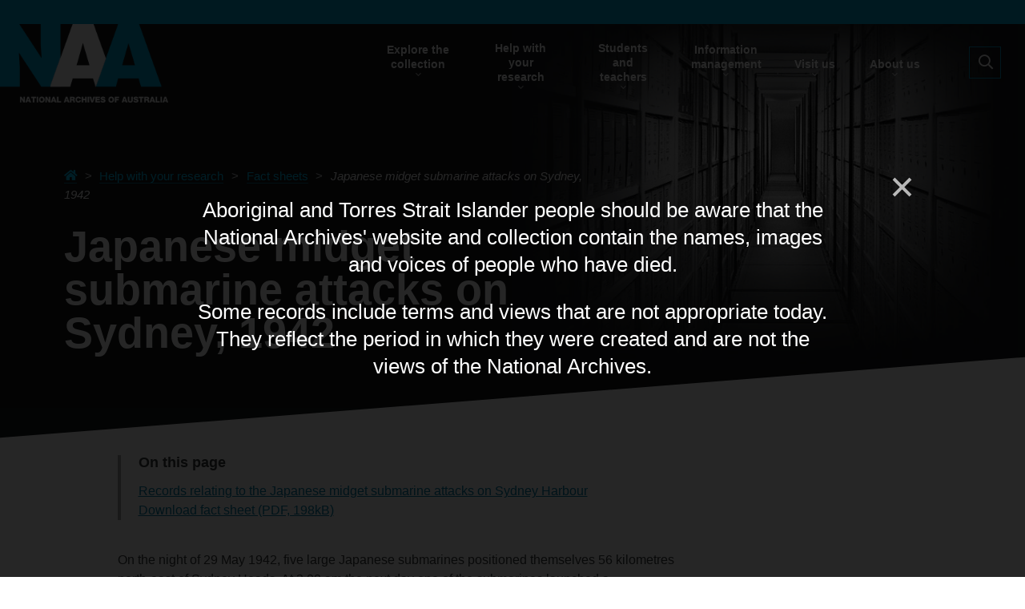

--- FILE ---
content_type: text/html; charset=UTF-8
request_url: https://www.naa.gov.au/help-your-research/fact-sheets/japanese-midget-submarine-attacks-sydney-1942
body_size: 9481
content:
<!DOCTYPE html>
<meta http-equiv="X-UA-Compatible" content="IE=edge,chrome=1" />
<html lang="en" dir="ltr" prefix="og: https://ogp.me/ns#">
  <head>
  <!-- Google Tag Manager -->
<script>(function(w,d,s,l,i){w[l]=w[l]||[];w[l].push({'gtm.start':
new Date().getTime(),event:'gtm.js'});var f=d.getElementsByTagName(s)[0],
j=d.createElement(s),dl=l!='dataLayer'?'&l='+l:'';j.async=true;j.src=
'https://www.googletagmanager.com/gtm.js?id='+i+dl;f.parentNode.insertBefore(j,f);
})(window,document,'script','dataLayer','GTM-5FZKF9V');</script>
<!-- End Google Tag Manager -->

<!-- Silktide -->
<script defer src="https://analytics.silktide.com/69c131fc9e3cc981483e1c84d46e49b6.js"></script>
<script>
  (function (s,i,l,k,y) {
    s[i] = s[i] || y;
    s[l] = s[l] || [];
    s[k] = function(e, p) { p = p || {}; p.event = e; s[l].push(p); };
    s[k]('page_load');
  })(window, 'stConfig', 'stEvents', 'silktide', {});
</script>

<!-- END Silktide -->
    <meta charset="utf-8" />
<script async src="https://www.googletagmanager.com/gtag/js?id=UA-2686463-39"></script>
<script>window.dataLayer = window.dataLayer || [];function gtag(){dataLayer.push(arguments)};gtag("js", new Date());gtag("set", "developer_id.dMDhkMT", true);gtag("config", "UA-2686463-39", {"groups":"default","anonymize_ip":true,"page_placeholder":"PLACEHOLDER_page_path"});gtag('config', 'G-0XT7NFV9ZS', {'name': 'govcms'}); gtag('govcms.send', 'pageview', {'anonymizeIp': true})</script>
<meta name="description" content="This fact sheet provides information on National Archives records about the Japanese midget submarine attacks on Sydney in 1942." />
<link rel="canonical" href="https://www.naa.gov.au/help-your-research/fact-sheets/japanese-midget-submarine-attacks-sydney-1942" />
<meta name="Generator" content="Drupal 10 (http://drupal.org) + GovCMS (http://govcms.gov.au)" />
<meta name="MobileOptimized" content="width" />
<meta name="HandheldFriendly" content="true" />
<meta name="viewport" content="width=device-width, initial-scale=1.0" />
<link rel="icon" href="/themes/custom/custom/naa/favicon.ico" type="image/vnd.microsoft.icon" />

    <title>Japanese midget submarine attacks on Sydney, 1942 | naa.gov.au</title>
    <link rel="stylesheet" media="all" href="/sites/default/files/css/css_cOf6iIKL6Zsyd5plmZOuN8IUM4qxUw0I6bqPRlH1W-M.css?delta=0&amp;language=en&amp;theme=naa&amp;include=eJxFzTsOgDAMBNELGXKmTbBCJOcjLynC6ZGgoBu9ZpKBXCGCKunrqiSyUlJ3Da17hZVbpQEhW4-wjdey0rIMOLJjnAyHzwHbf9lnGzNa4amHcPHS-m4e7zoscw" />
<link rel="stylesheet" media="all" href="/sites/default/files/css/css_US2EhUryRgjzE_Yw3aIxhC1duCcZ2LjUCUL6E0Eto2o.css?delta=1&amp;language=en&amp;theme=naa&amp;include=eJxFzTsOgDAMBNELGXKmTbBCJOcjLynC6ZGgoBu9ZpKBXCGCKunrqiSyUlJ3Da17hZVbpQEhW4-wjdey0rIMOLJjnAyHzwHbf9lnGzNa4amHcPHS-m4e7zoscw" />
<link rel="stylesheet" media="print" href="/sites/default/files/css/css_KmocBYsyaPvNHC4YwN5xdeuJsftwKPRYYhrQWS2LRNo.css?delta=2&amp;language=en&amp;theme=naa&amp;include=eJxFzTsOgDAMBNELGXKmTbBCJOcjLynC6ZGgoBu9ZpKBXCGCKunrqiSyUlJ3Da17hZVbpQEhW4-wjdey0rIMOLJjnAyHzwHbf9lnGzNa4amHcPHS-m4e7zoscw" />
<link rel="stylesheet" media="all" href="/sites/default/files/css/css_qD31wGKa0_bP7HpREDm_eB_CQDuArT9eFpw_QgmrwsY.css?delta=3&amp;language=en&amp;theme=naa&amp;include=eJxFzTsOgDAMBNELGXKmTbBCJOcjLynC6ZGgoBu9ZpKBXCGCKunrqiSyUlJ3Da17hZVbpQEhW4-wjdey0rIMOLJjnAyHzwHbf9lnGzNa4amHcPHS-m4e7zoscw" />

    
  <!-- Facebook Pixel Code -->
<script>
!function(f,b,e,v,n,t,s)
{if(f.fbq)return;n=f.fbq=function(){n.callMethod?
n.callMethod.apply(n,arguments):n.queue.push(arguments)};
if(!f._fbq)f._fbq=n;n.push=n;n.loaded=!0;n.version='2.0';
n.queue=[];t=b.createElement(e);t.async=!0;
t.src=v;s=b.getElementsByTagName(e)[0];
s.parentNode.insertBefore(t,s)}(window, document,'script',
'https://connect.facebook.net/en_US/fbevents.js');
fbq('init', '386033152439810');
fbq('track', 'PageView');
</script>
<noscript><img height="1" width="1" style="display:none"
src="https://www.facebook.com/tr?id=386033152439810&ev=PageView&noscript=1"
/></noscript>
<!-- End Facebook Pixel Code -->
  </head>
  <body class="page-node-3180 no-sidebars not-front path-node page-node-type-standard-page context-help-your-research-fact-sheets-japanese-midget-submarine-attacks-sydney-1942">
  <!-- Google Tag Manager (noscript) -->
<noscript><iframe src="https://www.googletagmanager.com/ns.html?id=GTM-5FZKF9V"
height="0" width="0" style="display:none;visibility:hidden"></iframe></noscript>
<!-- End Google Tag Manager (noscript) -->
        <a href="#main-content" class="visually-hidden focusable skip-link">
      Skip to main content
    </a>
    
      <div class="dialog-off-canvas-main-canvas" data-off-canvas-main-canvas>
          
  
<div class="layout-container">


  <header role="banner">
      <div class="container">
      <div class="region region-header">
    <div id="block-naa-sitebranding" class="block block-system block-system-branding-block">
  
    
        <h1 class="logo">
      <a href="/" title="Home" rel="home" id="logo" class="site-logo">
        <img src="/themes/custom/custom/naa/logo.png" alt="Home" />
      </a>
    </h1>
      </div>
<nav role="navigation" aria-labelledby="block-naa-mainnavigation-menu" id="block-naa-mainnavigation" class="block block-menu navigation navbar primary-menu menu--main">
            
  <h2 class="visually-hidden" id="block-naa-mainnavigation-menu">Main navigation</h2>
  

      <div class="mainmenu-wrapper"> 
    <div class="region region-navigation">
      
       
          <ul class="menu-dropdown">
        								<li class="nav-item dropdown menu-collection">  					
					<a href="/explore-collection" class="nav-link" data-drupal-link-system-path="node/204">Explore the collection</a>     		


        		<ul class="menu">
		                      <li class="column-feature">
                      <span class="description">Search the collection:</span>
                      <a class="button" href="https://recordsearch.naa.gov.au" target="_blank">RecordSearch</a>
                    </li>
					        

		  <li class="column">

				       
          <ul>
        					<li>
		
					<a href="/help-your-research/whats-collection" data-drupal-link-system-path="node/6">What&#039;s in the collection</a>     		


              </li>
    					<li>
		
					<a href="/explore-collection/defence-and-war-service-records" data-drupal-link-system-path="node/584">Defence and war service records</a>     		


              </li>
    					<li>
		
					<a href="/explore-collection/first-australians" data-drupal-link-system-path="node/414">First Australians</a>     		


              </li>
    					<li>
		
					<a href="/explore-collection/immigration-and-citizenship" data-drupal-link-system-path="node/585">Immigration and citizenship</a>     		


              </li>
    					<li>
		
					<a href="/explore-collection/cabinet" data-drupal-link-system-path="node/912">Cabinet</a>     		


              </li>
    					<li>
		
					<a href="/explore-collection/intelligence-and-security" data-drupal-link-system-path="node/1019">Intelligence and security</a>     		


              </li>
    					<li>
		
					<a href="/explore-collection/australias-prime-ministers" data-drupal-link-system-path="node/2355">Prime ministers</a>     		


              </li>
    					<li>
		
					<a href="/explore-collection/search-people" data-drupal-link-system-path="node/220">Search for people</a>     		


              </li>
    					<li>
		
					<a href="/explore-collection/visit-our-other-websites" data-drupal-link-system-path="node/856">Visit our other websites</a>     		


              </li>
    					<li>
		
					<a href="/explore-collection/archivesathome" data-drupal-link-system-path="node/1528">#ArchivesAtHome</a>     		


              </li>
    					<li>
		
					<a href="/blog" data-drupal-link-system-path="node/2009">Stories from the archives</a>     		


              </li>
        </ul>
  

		  </li>
		</ul>

              </li>
    								<li class="nav-item dropdown menu-default">  					
					<a href="/help-your-research" class="nav-link" data-drupal-link-system-path="node/216">Help with your research</a>     		


        		<ul class="menu">
		

		  <li class="column">

				       
          <ul>
        					<li>
		
					<a href="/help-your-research/getting-started" data-drupal-link-system-path="node/327">Getting started</a>     		


              </li>
    					<li>
		
					<a href="/help-your-research/whats-collection" data-drupal-link-system-path="node/6">What&#039;s in the collection</a>     		


              </li>
    					<li>
		
					<a href="/help-your-research/using-collection" data-drupal-link-system-path="node/48">Using the collection</a>     		


              </li>
    					<li>
		
					<a href="/help-your-research/international-movement-records" data-drupal-link-system-path="node/898">International movement records</a>     		


              </li>
    					<li>
		
					<a href="/help-your-research/research-centres" data-drupal-link-system-path="node/215">Research centres</a>     		


              </li>
    					<li>
		
					<a href="/help-your-research/research-guides" data-drupal-link-system-path="node/350">Research guides</a>     		


              </li>
    					<li>
		
					<a href="/help-your-research/research-grants-and-scholarships" data-drupal-link-system-path="node/318">Research grants and scholarships</a>     		


              </li>
    					<li>
		
					<a href="/help-your-research/research-agents" data-drupal-link-system-path="node/936">Research agents</a>     		


              </li>
    					<li>
		
					<a href="/help-your-research/ask-us-about-collection" data-drupal-link-system-path="node/47">Ask us about the collection</a>     		


              </li>
        </ul>
  

		  </li>
		</ul>

              </li>
    								<li class="nav-item dropdown menu-default">  					
					<a href="/students-and-teachers" class="nav-link" data-drupal-link-system-path="node/218">Students and teachers</a>     		


        		<ul class="menu">
		

		  <li class="column">

				       
          <ul>
        					<li>
		
					<a href="/students-and-teachers/classroom-resources" data-drupal-link-system-path="node/3378">Classroom resources</a>     		


              </li>
    					<li>
		
					<a href="/students-and-teachers/school-visits" data-drupal-link-system-path="node/314">School visits</a>     		


              </li>
    					<li>
		
					<a href="/students-and-teachers/teacher-professional-learning/teacher-e-newsletter" data-drupal-link-system-path="node/3496">Teacher e-newsletter</a>     		


              </li>
    					<li>
		
					<a href="/students-and-teachers/student-research-portal" data-drupal-link-system-path="node/312">Student research portal</a>     		


              </li>
    					<li>
		
					<a href="/students-and-teachers/competitions-and-special-programs" data-drupal-link-system-path="node/409">Competitions and special programs</a>     		


              </li>
        </ul>
  

		  </li>
		</ul>

              </li>
    								<li class="nav-item dropdown menu-default">  					
					<a href="/information-management" class="nav-link" data-drupal-link-system-path="node/217">Information management</a>     		


        		<ul class="menu">
		

		  <li class="column">

				       
          <ul>
        					<li>
		
					<a href="/information-management/getting-started-with-information-management" data-drupal-link-system-path="node/873">Getting started</a>     		


              </li>
    					<li>
		
					<a href="/information-management/information-management-policies/building-trust-public-record" data-drupal-link-system-path="node/2329">Building trust in the public record</a>     		


              </li>
    					<li>
		
					<a href="/information-management/agency-service-centre" data-drupal-link-system-path="node/63">Ask for advice</a>     		


              </li>
    					<li>
		
					<a href="/information-management/information-governance" data-drupal-link-system-path="node/831">Information governance</a>     		


              </li>
    					<li>
		
					<a href="/information-management/build-data-interoperability" data-drupal-link-system-path="node/878">Build data interoperability</a>     		


              </li>
    					<li>
		
					<a href="/information-management/check-up-survey" data-drupal-link-system-path="node/271">Check-up survey</a>     		


              </li>
    					<li>
		
					<a href="/information-management/information-management-legislation" data-drupal-link-system-path="node/259">Legislation</a>     		


              </li>
    					<li>
		
					<a href="/information-management/managing-information-assets" data-drupal-link-system-path="node/855">Manage information assets</a>     		


              </li>
    					<li>
		
					<a href="/information-management/gain-australia" data-drupal-link-system-path="node/359">GAIN Australia</a>     		


              </li>
    					<li>
		
					<a href="/information-management/standards" data-drupal-link-system-path="node/261">Standards</a>     		


              </li>
    					<li>
		
					<a href="/information-management/describing-information/metadata" data-drupal-link-system-path="node/694">Metadata</a>     		


              </li>
    					<li>
		
					<a href="/information-management/federal-election-2025" data-drupal-link-system-path="node/2941">Federal election 2025</a>     		


              </li>
    					<li>
		
					<a href="/information-management/records-authorities" data-drupal-link-system-path="node/249">Records authorities</a>     		


              </li>
    					<li>
		
					<a href="/information-management/professional-development-and-support" data-drupal-link-system-path="node/800">Learning and skills</a>     		


              </li>
        </ul>
  

		  </li>
		</ul>

              </li>
    								<li class="nav-item dropdown menu-default">  					
					<a href="/visit-us" class="nav-link" data-drupal-link-system-path="node/858">Visit us</a>     		


        		<ul class="menu">
		

		  <li class="column">

				       
          <ul>
        					<li>
		
					<a href="/visit-us/events-and-exhibitions" data-drupal-link-system-path="node/3126">Events and exhibitions</a>     		


              </li>
    					<li>
		
					<a href="/help-your-research/research-centres" data-drupal-link-system-path="node/215">Research centres</a>     		


              </li>
    					<li>
		
					<a href="/visit-us" data-drupal-link-system-path="node/858">Our locations</a>     		


              </li>
    					<li>
		
					<a href="/visit-us/cafe-constitution" data-drupal-link-system-path="node/902">Cafe Constitution</a>     		


              </li>
    					<li>
		
					<a href="/visit-us/venue-hire" data-drupal-link-system-path="node/3074">Venue hire</a>     		


              </li>
    					<li>
		
					<a href="/visit-us/contact-us" data-drupal-link-system-path="node/3128">Contact us</a>     		


              </li>
        </ul>
  

		  </li>
		</ul>

              </li>
    								<li class="nav-item dropdown menu-default">  					
					<a href="/about-us" class="nav-link" data-drupal-link-system-path="node/203">About us</a>     		


        		<ul class="menu">
		

		  <li class="column">

				       
          <ul>
        					<li>
		
					<a href="/about-us/what-we-do" data-drupal-link-system-path="node/3108">What we do</a>     		


              </li>
    					<li>
		
					<a href="/about-us/support-us" data-drupal-link-system-path="node/2809">Support us</a>     		


              </li>
    					<li>
		
					<a href="/about-us/employment" data-drupal-link-system-path="node/212">Employment</a>     		


              </li>
    					<li>
		
					<a href="/about-us/who-we-are" data-drupal-link-system-path="node/202">Who we are</a>     		


              </li>
    					<li>
		
					<a href="/about-us/partnerships" data-drupal-link-system-path="node/224">Partnerships</a>     		


              </li>
    					<li>
		
					<a href="/about-us/volunteer" data-drupal-link-system-path="node/2807">Volunteer</a>     		


              </li>
    					<li>
		
					<a href="/about-us/our-services" data-drupal-link-system-path="node/201">Our services</a>     		


              </li>
    					<li>
		
					<a href="/members" data-drupal-link-system-path="node/2691">Members</a>     		


              </li>
    					<li>
		
					<a href="/about-us/media-and-publications" data-drupal-link-system-path="node/59">Media and publications</a>     		


              </li>
    					<li>
		
					<a href="/visit-us/contact-us" data-drupal-link-system-path="node/3128">Contact us</a>     		


              </li>
        </ul>
  

		  </li>
		</ul>

              </li>
        </ul>
  



    </div>
	<ul class="menu toggles">
              <li><a href="#" class="search-toggle">Toggle search</a></li>
              <li><a href="#offscreen" id="offscreen-menu" class="menu-toggle">Toggle menu</a></li>
    </ul>
	
		        <div class="search-container">
              <form action="/search" role="form" aria-label="Search form">
                <input type="text" id="searchinput" placeholder="" name="search_api_fulltext" tabindex="-1" aria-label="Enter search text">
                <div class="button-wrapper">
                  <button type="submit" tabindex="-1">Search <i class="fa fa-search"></i></button>
                  <button type="reset" class="search-toggle-close fa fa-close" aria-label="Close search" tabindex="-1"></button>
                </div>
              </form>
            </div>
	
  </div>
  </nav>
<nav role="navigation" aria-labelledby="block-mainnavigation-2-menu" id="block-mainnavigation-2" class="block block-menu navigation primary-menu menu--main">
            
  <h2 class="visually-hidden" id="block-mainnavigation-2-menu">Offscreen Menu</h2>
  

      <div class="mainmenu-wrapper"> 
    <div class="region region-navigation">
      
<div id="offscreen">
<div class="mm-panels">
<div class="mm-navbar"><a class="mm-navbar__title">Menu</a></div>
<h4>MAIN MENU</h4>

  	  
      	

	  <ul class="menu mm-listview">

    	
           
	  	  
      	  
	  	  
	  	  
	  
	  	  	  

      <li class="mm-listitem">
       <a href="/explore-collection" class="nav-link" data-drupal-link-system-path="node/204">Explore the collection</a>

        
            	  
            <ul class="menu">
	  <li class="menu mm-listview">

    	
           
	  	  
      	  
	  	  
	  	  
	  
	  	  		
		<li>
		<a href="/help-your-research/whats-collection" data-drupal-link-system-path="node/6">What&#039;s in the collection</a>
		</li>

	  	  
           
	  	  
      	  
	  	  
	  	  
	  
	  	  		
		<li>
		<a href="/explore-collection/defence-and-war-service-records" data-drupal-link-system-path="node/584">Defence and war service records</a>
		</li>

	  	  
           
	  	  
      	  
	  	  
	  	  
	  
	  	  		
		<li>
		<a href="/explore-collection/first-australians" data-drupal-link-system-path="node/414">First Australians</a>
		</li>

	  	  
           
	  	  
      	  
	  	  
	  	  
	  
	  	  		
		<li>
		<a href="/explore-collection/immigration-and-citizenship" data-drupal-link-system-path="node/585">Immigration and citizenship</a>
		</li>

	  	  
           
	  	  
      	  
	  	  
	  	  
	  
	  	  		
		<li>
		<a href="/explore-collection/cabinet" data-drupal-link-system-path="node/912">Cabinet</a>
		</li>

	  	  
           
	  	  
      	  
	  	  
	  	  
	  
	  	  		
		<li>
		<a href="/explore-collection/intelligence-and-security" data-drupal-link-system-path="node/1019">Intelligence and security</a>
		</li>

	  	  
           
	  	  
      	  
	  	  
	  	  
	  
	  	  		
		<li>
		<a href="/explore-collection/australias-prime-ministers" data-drupal-link-system-path="node/2355">Prime ministers</a>
		</li>

	  	  
           
	  	  
      	  
	  	  
	  	  
	  
	  	  		
		<li>
		<a href="/explore-collection/search-people" data-drupal-link-system-path="node/220">Search for people</a>
		</li>

	  	  
           
	  	  
      	  
	  	  
	  	  
	  
	  	  		
		<li>
		<a href="/explore-collection/visit-our-other-websites" data-drupal-link-system-path="node/856">Visit our other websites</a>
		</li>

	  	  
           
	  	  
      	  
	  	  
	  	  
	  
	  	  		
		<li>
		<a href="/explore-collection/archivesathome" data-drupal-link-system-path="node/1528">#ArchivesAtHome</a>
		</li>

	  	  
           
	  	  
      	  
	  	  
	  	  
	  
	  	  		
		<li>
		<a href="/blog" data-drupal-link-system-path="node/2009">Stories from the archives</a>
		</li>

	  	  
    	
    </ul>

	
  

       	   			  
           
	  	  
      	  
	  	  
	  	  
	  
	  	  	  

      <li class="mm-listitem">
       <a href="/help-your-research" class="nav-link" data-drupal-link-system-path="node/216">Help with your research</a>

        
            	  
            <ul class="menu">
	  <li class="menu mm-listview">

    	
           
	  	  
      	  
	  	  
	  	  
	  
	  	  		
		<li>
		<a href="/help-your-research/getting-started" data-drupal-link-system-path="node/327">Getting started</a>
		</li>

	  	  
           
	  	  
      	  
	  	  
	  	  
	  
	  	  		
		<li>
		<a href="/help-your-research/whats-collection" data-drupal-link-system-path="node/6">What&#039;s in the collection</a>
		</li>

	  	  
           
	  	  
      	  
	  	  
	  	  
	  
	  	  		
		<li>
		<a href="/help-your-research/using-collection" data-drupal-link-system-path="node/48">Using the collection</a>
		</li>

	  	  
           
	  	  
      	  
	  	  
	  	  
	  
	  	  		
		<li>
		<a href="/help-your-research/international-movement-records" data-drupal-link-system-path="node/898">International movement records</a>
		</li>

	  	  
           
	  	  
      	  
	  	  
	  	  
	  
	  	  		
		<li>
		<a href="/help-your-research/research-centres" data-drupal-link-system-path="node/215">Research centres</a>
		</li>

	  	  
           
	  	  
      	  
	  	  
	  	  
	  
	  	  		
		<li>
		<a href="/help-your-research/research-guides" data-drupal-link-system-path="node/350">Research guides</a>
		</li>

	  	  
           
	  	  
      	  
	  	  
	  	  
	  
	  	  		
		<li>
		<a href="/help-your-research/research-grants-and-scholarships" data-drupal-link-system-path="node/318">Research grants and scholarships</a>
		</li>

	  	  
           
	  	  
      	  
	  	  
	  	  
	  
	  	  		
		<li>
		<a href="/help-your-research/research-agents" data-drupal-link-system-path="node/936">Research agents</a>
		</li>

	  	  
           
	  	  
      	  
	  	  
	  	  
	  
	  	  		
		<li>
		<a href="/help-your-research/ask-us-about-collection" data-drupal-link-system-path="node/47">Ask us about the collection</a>
		</li>

	  	  
    	
    </ul>

	
  

       	   			  
           
	  	  
      	  
	  	  
	  	  
	  
	  	  	  

      <li class="mm-listitem">
       <a href="/students-and-teachers" class="nav-link" data-drupal-link-system-path="node/218">Students and teachers</a>

        
            	  
            <ul class="menu">
	  <li class="menu mm-listview">

    	
           
	  	  
      	  
	  	  
	  	  
	  
	  	  		
		<li>
		<a href="/students-and-teachers/classroom-resources" data-drupal-link-system-path="node/3378">Classroom resources</a>
		</li>

	  	  
           
	  	  
      	  
	  	  
	  	  
	  
	  	  		
		<li>
		<a href="/students-and-teachers/school-visits" data-drupal-link-system-path="node/314">School visits</a>
		</li>

	  	  
           
	  	  
      	  
	  	  
	  	  
	  
	  	  		
		<li>
		<a href="/students-and-teachers/teacher-professional-learning/teacher-e-newsletter" data-drupal-link-system-path="node/3496">Teacher e-newsletter</a>
		</li>

	  	  
           
	  	  
      	  
	  	  
	  	  
	  
	  	  		
		<li>
		<a href="/students-and-teachers/student-research-portal" data-drupal-link-system-path="node/312">Student research portal</a>
		</li>

	  	  
           
	  	  
      	  
	  	  
	  	  
	  
	  	  		
		<li>
		<a href="/students-and-teachers/competitions-and-special-programs" data-drupal-link-system-path="node/409">Competitions and special programs</a>
		</li>

	  	  
    	
    </ul>

	
  

       	   			  
           
	  	  
      	  
	  	  
	  	  
	  
	  	  	  

      <li class="mm-listitem">
       <a href="/information-management" class="nav-link" data-drupal-link-system-path="node/217">Information management</a>

        
            	  
            <ul class="menu">
	  <li class="menu mm-listview">

    	
           
	  	  
      	  
	  	  
	  	  
	  
	  	  		
		<li>
		<a href="/information-management/getting-started-with-information-management" data-drupal-link-system-path="node/873">Getting started</a>
		</li>

	  	  
           
	  	  
      	  
	  	  
	  	  
	  
	  	  		
		<li>
		<a href="/information-management/information-management-policies/building-trust-public-record" data-drupal-link-system-path="node/2329">Building trust in the public record</a>
		</li>

	  	  
           
	  	  
      	  
	  	  
	  	  
	  
	  	  		
		<li>
		<a href="/information-management/agency-service-centre" data-drupal-link-system-path="node/63">Ask for advice</a>
		</li>

	  	  
           
	  	  
      	  
	  	  
	  	  
	  
	  	  		
		<li>
		<a href="/information-management/information-governance" data-drupal-link-system-path="node/831">Information governance</a>
		</li>

	  	  
           
	  	  
      	  
	  	  
	  	  
	  
	  	  		
		<li>
		<a href="/information-management/build-data-interoperability" data-drupal-link-system-path="node/878">Build data interoperability</a>
		</li>

	  	  
           
	  	  
      	  
	  	  
	  	  
	  
	  	  		
		<li>
		<a href="/information-management/check-up-survey" data-drupal-link-system-path="node/271">Check-up survey</a>
		</li>

	  	  
           
	  	  
      	  
	  	  
	  	  
	  
	  	  		
		<li>
		<a href="/information-management/information-management-legislation" data-drupal-link-system-path="node/259">Legislation</a>
		</li>

	  	  
           
	  	  
      	  
	  	  
	  	  
	  
	  	  		
		<li>
		<a href="/information-management/managing-information-assets" data-drupal-link-system-path="node/855">Manage information assets</a>
		</li>

	  	  
           
	  	  
      	  
	  	  
	  	  
	  
	  	  		
		<li>
		<a href="/information-management/gain-australia" data-drupal-link-system-path="node/359">GAIN Australia</a>
		</li>

	  	  
           
	  	  
      	  
	  	  
	  	  
	  
	  	  		
		<li>
		<a href="/information-management/standards" data-drupal-link-system-path="node/261">Standards</a>
		</li>

	  	  
           
	  	  
      	  
	  	  
	  	  
	  
	  	  		
		<li>
		<a href="/information-management/describing-information/metadata" data-drupal-link-system-path="node/694">Metadata</a>
		</li>

	  	  
           
	  	  
      	  
	  	  
	  	  
	  
	  	  		
		<li>
		<a href="/information-management/federal-election-2025" data-drupal-link-system-path="node/2941">Federal election 2025</a>
		</li>

	  	  
           
	  	  
      	  
	  	  
	  	  
	  
	  	  		
		<li>
		<a href="/information-management/records-authorities" data-drupal-link-system-path="node/249">Records authorities</a>
		</li>

	  	  
           
	  	  
      	  
	  	  
	  	  
	  
	  	  		
		<li>
		<a href="/information-management/professional-development-and-support" data-drupal-link-system-path="node/800">Learning and skills</a>
		</li>

	  	  
    	
    </ul>

	
  

       	   			  
           
	  	  
      	  
	  	  
	  	  
	  
	  	  	  

      <li class="mm-listitem">
       <a href="/visit-us" class="nav-link" data-drupal-link-system-path="node/858">Visit us</a>

        
            	  
            <ul class="menu">
	  <li class="menu mm-listview">

    	
           
	  	  
      	  
	  	  
	  	  
	  
	  	  		
		<li>
		<a href="/visit-us/events-and-exhibitions" data-drupal-link-system-path="node/3126">Events and exhibitions</a>
		</li>

	  	  
           
	  	  
      	  
	  	  
	  	  
	  
	  	  		
		<li>
		<a href="/help-your-research/research-centres" data-drupal-link-system-path="node/215">Research centres</a>
		</li>

	  	  
           
	  	  
      	  
	  	  
	  	  
	  
	  	  		
		<li>
		<a href="/visit-us" data-drupal-link-system-path="node/858">Our locations</a>
		</li>

	  	  
           
	  	  
      	  
	  	  
	  	  
	  
	  	  		
		<li>
		<a href="/visit-us/cafe-constitution" data-drupal-link-system-path="node/902">Cafe Constitution</a>
		</li>

	  	  
           
	  	  
      	  
	  	  
	  	  
	  
	  	  		
		<li>
		<a href="/visit-us/venue-hire" data-drupal-link-system-path="node/3074">Venue hire</a>
		</li>

	  	  
           
	  	  
      	  
	  	  
	  	  
	  
	  	  		
		<li>
		<a href="/visit-us/contact-us" data-drupal-link-system-path="node/3128">Contact us</a>
		</li>

	  	  
    	
    </ul>

	
  

       	   			  
           
	  	  
      	  
	  	  
	  	  
	  
	  	  	  

      <li class="mm-listitem">
       <a href="/about-us" class="nav-link" data-drupal-link-system-path="node/203">About us</a>

        
            	  
            <ul class="menu">
	  <li class="menu mm-listview">

    	
           
	  	  
      	  
	  	  
	  	  
	  
	  	  		
		<li>
		<a href="/about-us/what-we-do" data-drupal-link-system-path="node/3108">What we do</a>
		</li>

	  	  
           
	  	  
      	  
	  	  
	  	  
	  
	  	  		
		<li>
		<a href="/about-us/support-us" data-drupal-link-system-path="node/2809">Support us</a>
		</li>

	  	  
           
	  	  
      	  
	  	  
	  	  
	  
	  	  		
		<li>
		<a href="/about-us/employment" data-drupal-link-system-path="node/212">Employment</a>
		</li>

	  	  
           
	  	  
      	  
	  	  
	  	  
	  
	  	  		
		<li>
		<a href="/about-us/who-we-are" data-drupal-link-system-path="node/202">Who we are</a>
		</li>

	  	  
           
	  	  
      	  
	  	  
	  	  
	  
	  	  		
		<li>
		<a href="/about-us/partnerships" data-drupal-link-system-path="node/224">Partnerships</a>
		</li>

	  	  
           
	  	  
      	  
	  	  
	  	  
	  
	  	  		
		<li>
		<a href="/about-us/volunteer" data-drupal-link-system-path="node/2807">Volunteer</a>
		</li>

	  	  
           
	  	  
      	  
	  	  
	  	  
	  
	  	  		
		<li>
		<a href="/about-us/our-services" data-drupal-link-system-path="node/201">Our services</a>
		</li>

	  	  
           
	  	  
      	  
	  	  
	  	  
	  
	  	  		
		<li>
		<a href="/members" data-drupal-link-system-path="node/2691">Members</a>
		</li>

	  	  
           
	  	  
      	  
	  	  
	  	  
	  
	  	  		
		<li>
		<a href="/about-us/media-and-publications" data-drupal-link-system-path="node/59">Media and publications</a>
		</li>

	  	  
           
	  	  
      	  
	  	  
	  	  
	  
	  	  		
		<li>
		<a href="/visit-us/contact-us" data-drupal-link-system-path="node/3128">Contact us</a>
		</li>

	  	  
    	
    </ul>

	
  

       	   			  
    	
    </ul>

	
  
</div>
	</div>
    </div>
  </div>
  </nav>

<div class="modal">
<div class="modal-outer-wrapper">
<div class="modal-inner-wrapper">
<div class="modal-container">
<button type="button" class="modal-close-button" id="modal-close" aria-label="Close"></button>
        <div class="modal-content" aria-hidden="false" aria-label="Dialog Window - Close" role="dialog" tabindex="0" >
        <div class="modal-content-container" role="document">
            
            <p>Aboriginal and Torres Strait Islander people should be aware that the National Archives' website and collection contain the names, images and voices of people who have died.</p>
            <p>Some records include terms and views that are not appropriate today. They reflect the period in which they were created and are not the views of the National Archives.</p>
        </div>
        </div>
        
    </div>
    </div>
    </div>
    </div>

  </div>

  </div>

  </header>

  
  
  

  

  

  
  


  <main role="main">

  
  
    
  	

  
    <div class="layout-content">
        <div class="region region-content">
    <div data-drupal-messages-fallback class="hidden"></div><div id="block-naa-mainpagecontent" class="block block-system block-system-main-block">
  
    
      <div data-history-node-id="3180" class="node node--type-standard-page node--view-mode-full ds-1col clearfix">

  

  
<section  class="region-banner">
          <div  class="field-image img-cover img-cover-ie banner-image">
        
              <img loading="lazy" src="/sites/default/files/styles/banner_image_general/public/2022-09/our-history-5-banner-STD-20170530_DSC0050_0-v2.jpg?itok=rFxJPLk4" width="800" height="550" alt="NAPF Repository" class="image-style-banner-image-general" />



      
  
    </div>


<div  class="block-banner container">
    
<div  class="block-content">
    


            <div class="field field--name-dynamic-block-fieldnode-breadcrumbs field--type-ds field--label-hidden field__item"><div class="block block-system block-system-breadcrumb-block">
  
    
        <nav class="breadcrumb" role="navigation" aria-labelledby="system-breadcrumb">
    <h2 id="system-breadcrumb" class="visually-hidden">Breadcrumb</h2>
    <ol>
          <li>
                              <a class='home' href="/">Home</a>
                        </li>
          <li>
                              <a href="/help-your-research">Help with your research</a>
                        </li>
          <li>
                              <a href="/help-your-research/fact-sheets">Fact sheets</a>
                        </li>
          <li>
                              Japanese midget submarine attacks on Sydney, 1942
                        </li>
        </ol>
  </nav>

  </div>
</div>
      
<a id="main-content" tabindex="-1"></a>
            <div class="field field--name-node-title field--type-ds field--label-hidden field__item"><h1 class="no-widow">
  Japanese midget submarine attacks on Sydney, 1942
</h1>
</div>
      
  </div>
  </div>
  </section>
            <div class="field field--name-dynamic-block-fieldnode-help field--type-ds field--label-hidden field__item"><div role="complementary" class="block block-help block-help-block">
  
    
      
  </div>
</div>
      
            <div class="field field--name-dynamic-block-fieldnode-messages field--type-ds field--label-hidden field__item"><div data-drupal-messages-fallback class="hidden"></div>
</div>
      
            <div class="field field--name-dynamic-block-fieldnode-tabs field--type-ds field--label-hidden field__item"><div class="block block-core block-local-tasks-block">
  
    
        <nav class="tabs" role="navigation" aria-label="Tabs">
      
    </nav>
  </div>
</div>
      
      <div class="field field--name-field-components field--type-entity-reference-revisions field--label-hidden field__items">
              <div class="field__item"><div class="paragraph paragraph--type-skip-links paragraph--view-mode-default ds-1col clearfix">

  

  
<div  class="container container-content">
    
<div  class="main-content">
    
<div  class="skip-links-component">
        
      <h2>On this page</h2>
      
  

    
            <ul >
            <li><a href="#records">Records relating to the Japanese midget submarine attacks on Sydney Harbour</a></li>
      <li><a href="/sites/default/files/2020-05/fs-192-japanese-midget-submarine-attacks-on-sydney-1942.pdf">Download fact sheet (PDF, 198kB)</a></li>
      
      </ul>
  


  </div>
  </div>
  </div>

</div>

</div>
              <div class="field__item"><div class="paragraph paragraph--type-content paragraph--view-mode-default ds-1col clearfix">

  

  
<div  class="container container-content">
    
<div  class="main-content">
    
            <div class="clearfix text-formatted field field--name-field-body field--type-text-long field--label-hidden field__item"><p>On the night of 29 May 1942, five large Japanese submarines positioned themselves 56 kilometres north-east of Sydney Heads. At 3.00 am the next day one of the submarines launched a reconnaissance aircraft. After circling Sydney Harbour the aircraft returned to its submarine, reporting the presence of 'battleships and cruisers' moored in the harbour. The flotilla's commanding officer decided to attack the harbour with midget submarines the next night. The next day the five submarines approached to within 11 kilometres of Sydney Heads, and at about 4.30 pm they released three midget submarines which then began their approach to Sydney Harbour.<br><br>
<br><br>
The outer-harbour defences detected the entry of the first midget submarine at about 8.00 pm, but it was not identified until it became entangled in an anti-torpedo net that was suspended between George's Head and Green Point. Before HMAS <em>Yarroma</em> was able to open fire the submarine's two crew members destroyed their vessel with demolition charges and killed themselves.<br><br>
<br><br>
The second submarine entered the harbour at about 9.48 pm and headed west towards the Harbour Bridge, causing a general alarm to be issued by the Naval Officer in Charge, Sydney. About 200 metres from Garden Island the submarine was fired on by the heavy cruiser USS <em>Chicago</em>. The submarine then fired its two torpedoes at the cruiser. One torpedo ran ashore on Garden Island but failed to explode. The other passed under the Dutch submarine <em>K9 </em>and struck the harbour bed beneath the depot ship HMAS <em>Kuttabul </em>where it exploded, killing 21 sailors (19 Royal Australian Navy and 2 Royal Navy). The submarine then slipped out of the harbour, its mission complete.<br><br>
<br><br>
The third submarine was sighted by HMAS <em>Yandra</em> at the entrance to the harbour and was depth-charged. Some four hours later, having recovered, it entered the harbour but it was subsequently attacked with depth charges and sunk in Taylor Bay by vessels of the Royal Australian Navy. Both members of the submarine's crew committed suicide.<br><br>
<br><br>
The two submarines that were recovered were identical, and their remains were used to reconstruct a complete submarine, which toured New South Wales, Victoria and South Australia before being delivered to the Australian War Memorial in Canberra in 1943, where it remains on display.<br><br>
<br><br>
The records held by the National Archives and the Australian War Memorial on the midget submarine attack are listed in the table below.</p>
<h2 id="records">Records relating to the Japanese midget submarine attacks on Sydney Harbour</h2>
<table>
<caption>
<h3>Sydney</h3>
</caption>
<thead>
<tr>
<th>Title or description of record</th>
<th>Date range</th>
<th>Series, item number</th>
</tr>
</thead>
<tbody>
<tr>
<td><a href="https://recordsearch.naa.gov.au/SearchNRetrieve/Guest.aspx?Location=SNRItemDetailMain&amp;Key=318205">Japanese midget submarine attack on Sydney Harbour</a></td>
<td>1942</td>
<td>SP338/1, 201/37</td>
</tr>
<tr>
<td><a href="https://recordsearch.naa.gov.au/SearchNRetrieve/Guest.aspx?Location=SNRItemDetailMain&amp;Key=891229">Transfer to the Australian War Museum of motor removed from Japanese midget submarine</a></td>
<td>1944–47</td>
<td>SP339/1, 235/1/200</td>
</tr>
<tr>
<td><a href="https://recordsearch.naa.gov.au/SearchNRetrieve/Guest.aspx?Location=SNRItemDetailMain&amp;Key=3283679">Photographs of Japanese midget submarine restored by Cockatoo Island Dockyard apprentices (two prints)</a></td>
<td>1985–87</td>
<td>M3659, 21</td>
</tr>
</tbody>
</table>
<table>
<caption>
<h3>Melbourne</h3>
</caption>
<thead>
<tr>
<th>Title or description of record</th>
<th>Date range</th>
<th>Series, item number</th>
</tr>
</thead>
<tbody>
<tr>
<td><a href="https://recordsearch.naa.gov.au/SearchNRetrieve/Guest.aspx?Location=SNRItemDetailMain&amp;Key=1192663">Japanese midget submarine – sections stowed at Clark Island</a></td>
<td>1944</td>
<td>MP138/1, 603/223/1505</td>
</tr>
<tr>
<td><a href="https://recordsearch.naa.gov.au/SearchNRetrieve/Guest.aspx?Location=SNRItemDetailMain&amp;Key=356964">Probable use by Japanese of whaling vessels as mother ships for midget submarines</a></td>
<td>1942</td>
<td>MP150/1, 449/201/1056</td>
</tr>
<tr>
<td><a href="https://recordsearch.naa.gov.au/SearchNRetrieve/Guest.aspx?Location=SNRItemDetailMain&amp;Key=1519338">Awards in connection with Japanese midget submarine attack on Sydney Harbour</a></td>
<td>1942</td>
<td>MP151/1, 487/201/474</td>
</tr>
<tr>
<td><a href="https://recordsearch.naa.gov.au/SearchNRetrieve/Guest.aspx?Location=SNRItemDetailMain&amp;Key=475914">Midget submarine detection exercises</a></td>
<td>1942</td>
<td>MP1049/5, 1855/6/20</td>
</tr>
<tr>
<td><a href="https://recordsearch.naa.gov.au/SearchNRetrieve/Guest.aspx?Location=SNRItemDetailMain&amp;Key=499034">Magnetic surveys – Japanese midget submarines</a></td>
<td>1942</td>
<td>MP1049/5, 2026/21/20</td>
</tr>
<tr>
<td><a href="https://recordsearch.naa.gov.au/SearchNRetrieve/Guest.aspx?Location=SNRItemDetailMain&amp;Key=400050">Midget submarine salvage operations</a></td>
<td>1942</td>
<td>MP1049/5, 2026/21/33</td>
</tr>
<tr>
<td><a href="https://recordsearch.naa.gov.au/SearchNRetrieve/Guest.aspx?Location=SNRItemDetailMain&amp;Key=400052">Japanese midget submarines – technical reports</a></td>
<td>1942–46</td>
<td>MP1049/5, 2026/21/36</td>
</tr>
<tr>
<td><a href="https://recordsearch.naa.gov.au/SearchNRetrieve/Guest.aspx?Location=SNRItemDetailMain&amp;Key=413209">Midget submarine attack on Sydney Harbour</a></td>
<td>1942–46</td>
<td>MP1049/5, 2026/21/79</td>
</tr>
<tr>
<td><a href="https://recordsearch.naa.gov.au/SearchNRetrieve/Guest.aspx?Location=SNRItemDetailMain&amp;Key=397669">Ashes of Japanese naval men whose bodies were recovered from Sydney Harbour</a></td>
<td>1942</td>
<td>MP1185/8, 1877/13/320</td>
</tr>
<tr>
<td><a href="https://recordsearch.naa.gov.au/SearchNRetrieve/Guest.aspx?Location=SNRItemDetailMain&amp;Key=399551">Midget submarines – attack on shipping in Sydney Harbour – official reports, newspaper cuttings etc</a></td>
<td>1942–58</td>
<td>MP1587/1, 162I</td>
</tr>
<tr>
<td><a href="https://recordsearch.naa.gov.au/SearchNRetrieve/Guest.aspx?Location=SNRItemDetailMain&amp;Key=399556">Midget submarines – attack on Sydney Harbour – signals</a></td>
<td>1942</td>
<td>MP1587/1, 162K</td>
</tr>
<tr>
<td><a href="https://recordsearch.naa.gov.au/SearchNRetrieve/Guest.aspx?Location=SNRItemDetailMain&amp;Key=398841">Japanese midget submarines (includes two drawings)</a></td>
<td>1941–44</td>
<td>MP1587/1, 174S</td>
</tr>
</tbody>
</table>
<table>
<caption>
<h3>Darwin</h3>
</caption>
<thead>
<tr>
<th>Title or description of record</th>
<th>Date range</th>
<th>Series, item number</th>
</tr>
</thead>
<tbody>
<tr>
<td><a href="https://recordsearch.naa.gov.au/SearchNRetrieve/Guest.aspx?Location=SNRItemDetailMain&amp;Key=695802">Japanese midget submarine bypass valve sent for exhibition in Alice Springs</a></td>
<td>1942</td>
<td>F1, 1943/26</td>
</tr>
</tbody>
</table>
<table>
<caption>
<h3>Australian War Memorial, Canberra</h3>
</caption>
<thead>
<tr>
<th>Title or description of record</th>
<th>Date range</th>
<th>Series, item number</th>
</tr>
</thead>
<tbody>
<tr>
<td><a href="https://recordsearch.naa.gov.au/SearchNRetrieve/Guest.aspx?Location=SNRItemDetailMain&amp;Key=485279">Plans, diagrams and photographs of midget Japanese submarine and components involved in Sydney Harbour attack</a></td>
<td>1942</td>
<td>AWM54, 505/6/7</td>
</tr>
<tr>
<td><a href="https://recordsearch.naa.gov.au/SearchNRetrieve/Guest.aspx?Location=SNRItemDetailMain&amp;Key=469669">Japanese midget submarine attack on Sydney Harbour – reconstruction of events from Japanese and Australian sources by G Hermon Gill</a></td>
<td>1954</td>
<td>AWM54, 622/5/8</td>
</tr>
<tr>
<td><a href="https://recordsearch.naa.gov.au/SearchNRetrieve/Guest.aspx?Location=SNRItemDetailMain&amp;Key=660277">Official History, 1939–45 War – Records of Gavin Long, General Editor (includes historical narratives re the Japanese midget submarine attack on Sydney Harbour)</a></td>
<td>undated</td>
<td>AWM67, 11/54</td>
</tr>
<tr>
<td><a href="https://recordsearch.naa.gov.au/SearchNRetrieve/Guest.aspx?Location=SNRItemDetailMain&amp;Key=49200">Official History, 1939–45 War – Records of G Hermon Gill – Japanese midget submarines attack on Sydney Harbour</a></td>
<td>1942</td>
<td>AWM69, 185</td>
</tr>
<tr>
<td><a href="https://recordsearch.naa.gov.au/SearchNRetrieve/Guest.aspx?Location=SNRItemDetailMain&amp;Key=668555">Report of investigation into torpedo fired from Japanese midget submarine during attack on Sydney Harbour, 7–8 June 1942</a></td>
<td>1942–43</td>
<td>AWM124, 4/473</td>
</tr>
<tr>
<td><a href="https://recordsearch.naa.gov.au/SearchNRetrieve/Guest.aspx?Location=SNRItemDetailMain&amp;Key=668556">Condensed report of torpedo from one of the two-man Japanese midget submarines operating in Sydney Harbour</a></td>
<td>1942</td>
<td>AWM124, 4/474</td>
</tr>
</tbody>
</table>
<p>&nbsp;</p>
</div>
      
  </div>
  </div>

</div>

</div>
          </div>
  

</div>


  </div>

  </div>

    </div>	
	
    
    
  </main>
  


      <footer role="contentinfo">
        <div class="region region-footer">
    <div class="block-content container site-map">
<div class="footer-row acknowledgement-country">
<h2>Acknowledgement of Country</h2>
<p>National Archives of Australia acknowledges the Traditional Owners and Custodians of Country throughout Australia and acknowledges their continuing connection to land, sea and community. We pay our respects to the people, their cultures and Elders past, present and emerging.</p>
</div>
<div class="footer-row signup-form">
        <div class="social-links">
            <h2>Connect with us</h2>
            <ul class="menu menu-connect">
                
                <li>
                <a href="https://www.facebook.com/naagovau/" class="facebook" target="_blank" aria-label="link to facebook" >
                    <img src="/themes/custom/custom/naa/images/icon-facebook.svg" width="20" height="20" alt="Facebook">
                    <span class="text">Facebook</span>
                </a>
                </li>
                <li>
                <a href="https://www.instagram.com/naagovau/?hl=en" class="instagram" target="_blank" aria-label="link to instagram">
                    <img src="/themes/custom/custom/naa/images/icon-instagram.svg" width="20" height="20" alt="Instagram">
                    <span class="text">Instagram</span>
                </a>
                </li>
                <li>
                <a href="https://twitter.com/naagovau?lang=en" class="twitter" target="_blank" aria-label="link to twitter">
                    <img src="/themes/custom/custom/naa/images/icon-X.svg" width="20" height="20" alt="X">
                    <span class="text">X</span>
                </a>
                </li>
                <li>
                <a href="https://au.linkedin.com/company/national-archives-of-australia" class="linkedin" target="_blank" aria-label="link to linkedin">
                    <img src="/themes/custom/custom/naa/images/icon-linkedin.svg" width="20" height="20" alt="Linkedin">
                    <span class="text">LinkedIn</span>
                </a>
                </li>
                <li>
                <a href="https://www.youtube.com/channel/UC4tmpYcD5R7TjmxQ7sw7TFg" class="youtube" target="_blank" aria-label="link to youtube">
                    <img src="/themes/custom/custom/naa/images/icon-youtube.svg" width="20" height="20" alt="YouTube">
                    <span class="text">YouTube</span>
                </a>
                </li>
            </ul>
        </div>
        <div class="signup-form-subscribe">
            <h2>Subscribe to our newsletter</h2>
          <form class="js-cm-form" id="subForm" action="https://www.naa.gov.au/subscribe">
            <div class="form-inner">
            <div class="input-wrapper button-field">
            <button type="submit" title="Click to Subscribe">Subscribe</button>
            </div>
            </div>
           </form>   
        </div>
    </div>
<h2 class="element-invisible">Site map</h2>
<ul class="columns">
        <li class="column column-1">
          <h3><a href="/node/61">Contact us</a></h3>
          <ul class="menu">
            
            <li><a href="/visit-us/contact-us/#email-us">Contact form</a></li>
            

          </ul>
        </li>
        <li class="column column-2">
          <h3><a href="/node/216">For researchers</a></h3>
          <ul class="menu">
            <li><a href="/node/773">RecordSearch</a></li>
            <li><a href="/node/6">What's in the collection</a></li>
            <li><a href="/node/48">Using the collection</a></li>
            <li><a href="/node/47">Ask us a question about our records</a></li>
            <li><a href="/node/327">Getting started with your research</a></li>
            <li><a href="/node/350">Research guides</a></li>
            <li><a href="/node/318">Grants and scholarships</a></li>
            <li><a href="/node/856">Our other websites</a></li>
          </ul>
        </li>
        <li class="column column-3">
          <h3><a href="/node/217">For government</a></h3>
          <ul class="menu">
            <li><a href="/node/63">Agency Service Centre</a></li>
            <li><a href="/node/271">Check-up survey</a></li>
            <li><a href="/node/2694">Building trust in the public record policy</a></li>
            <li><a href="/node/873">Getting started with information management</a></li>
            <li><a href="/node/831">Information governance</a></li>
            <li><a href="/node/249">Records authorities</a></li>
          </ul>
          <h3><a href="/node/218">For students &amp; teachers</a></h3>
          <ul class="menu">
            <li><a href="/node/314">School programs</a></li>
            <li><a href="/node/314">Plan a school visit</a></li>
<li><a href="/node/409">Competitions and special programs</a></li>
<li><a href="/node/312">Learning resources</a></li>
          </ul>
        </li>
        <li class="column column-4">
          <h3><a href="http://shop.naa.gov.au/">Shop</a></h3>
          <ul class="menu">
            <li><a href="http://shop.naa.gov.au/">Browse our products</a></li>
          </ul>
          <h3><a href="/node/858">Visit us</a></h3>
          <ul class="menu">
            <li><a href="/node/857">Events and exhibitions</a></li>
            <li><a href="/node/215">Research centres</a></li>
            
<li><a href="/node/858">Our locations</a></li>
<li>Admission to the Archives is free</li>
          </ul>
        </li>
        <li class="column column-5">
          <h3><a href="/node/203">About us</a></h3>
          <ul class="menu">
            <li><a href="/node/203#what-we-do">What we do</a></li>
            <li><a href="/node/202">Our organisation</a></li>
            <li><a href="/node/201">Our services</a></li>
            <li><a href="/node/18">Our history</a></li>
            <li><a href="/node/224">Partnerships</a></li>
            <li><a href="/node/212">Work for us</a></li>
            <li>ABN: 36 889 228 992</li>
          </ul>
        </li>
      </ul>
<div class="crest">
          National Archives of Australia
</div>
</div>
<section class="block-bottom">
<div class="block-content container">
        <ul class="menu menu-tertiary">
          <li><a href="/node/37">Privacy</a></li>
          <li><a href="/node/17">Freedom of information</a></li>
          <li><a href="/node/403">Copyright</a></li>
          <li><a href="/node/406">Disclaimer</a></li>
<li><a href="/node/404">Accessibility</a></li>
        </ul>
       
        <div class="crest">
          National Archives of Australia
        </div>
      </div>
</section>

  </div>

    </footer>
  
</div>
  </div>

    
    <script type="application/json" data-drupal-selector="drupal-settings-json">{"path":{"baseUrl":"\/","pathPrefix":"","currentPath":"node\/3180","currentPathIsAdmin":false,"isFront":false,"currentLanguage":"en"},"pluralDelimiter":"\u0003","suppressDeprecationErrors":true,"google_analytics":{"account":"UA-2686463-39","trackOutbound":true,"trackMailto":true,"trackTel":true,"trackDownload":true,"trackDownloadExtensions":"7z|aac|arc|arj|asf|asx|avi|bin|csv|doc(x|m)?|dot(x|m)?|exe|flv|gif|gz|gzip|hqx|jar|jpe?g|js|mp(2|3|4|e?g)|mov(ie)?|msi|msp|pdf|phps|png|ppt(x|m)?|pot(x|m)?|pps(x|m)?|ppam|sld(x|m)?|thmx|qtm?|ra(m|r)?|sea|sit|tar|tgz|torrent|txt|wav|wma|wmv|wpd|xls(x|m|b)?|xlt(x|m)|xlam|xml|z|zip"},"field_group":{"html_element":{"mode":"full","context":"view","settings":{"classes":"block-content","id":"","element":"div","show_label":false,"label_element":"h3","attributes":"","effect":"none","speed":"fast","label_element_classes":""}}},"user":{"uid":0,"permissionsHash":"a2fe033646c68f1d27ad13662c1721049784b7b9bb4c3c77066693d68e098554"}}</script>
<script src="/sites/default/files/js/js_PglgzvnewzXKaBlZKGSuAgMSP1bvvmR-W0Sf7oAPcqo.js?scope=footer&amp;delta=0&amp;language=en&amp;theme=naa&amp;include=eJxLz89Pz0mNT8xLzKksyUwu1k9HE9DJzU_JTMtMLSrWz8zLLNHJS0zUT8_JT0rM0S1OLsosKCkGAI24Gno"></script>

  </body>
</html>


--- FILE ---
content_type: text/css
request_url: https://www.naa.gov.au/sites/default/files/css/css_KmocBYsyaPvNHC4YwN5xdeuJsftwKPRYYhrQWS2LRNo.css?delta=2&language=en&theme=naa&include=eJxFzTsOgDAMBNELGXKmTbBCJOcjLynC6ZGgoBu9ZpKBXCGCKunrqiSyUlJ3Da17hZVbpQEhW4-wjdey0rIMOLJjnAyHzwHbf9lnGzNa4amHcPHS-m4e7zoscw
body_size: 645
content:
/* @license GPL-2.0-or-later https://www.drupal.org/licensing/faq */
footer{display:none;}header{display:none;}.region-alert{display:none;}.region-banner h1{color:black;margin-top:1.5rem;margin-bottom:5px !important;}.region-banner .field--name-dynamic-block-fieldnode-breadcrumbs{display:none;}.region-banner .block-banner .block-content{margin-top:0px !important;}.region-banner .field-image.banner-image{display:none;}body .region-banner{padding-bottom:0px !important;}body .region-banner::after{display:none;}.region-content::before{content:url("https://www.naa.gov.au/themes/custom/custom/naa/images/logo-black.jpg");}.field--name-dynamic-block-fieldnode-tabs{display:none;}nav.breadcrumb{color:black;}ul{list-style-type:square !important;list-style-position:inside !important;}ul li{padding-left:0px;}body .container{padding:0;}a[href^=http]:after{content:" (" attr(href) ")" !important;position:relative !important;right:0 !important;}a[href^="/"]:after{content:" (https://www.naa.gov.au" attr(href) ")" !important;position:relative !important;right:0 !important;}.au-accordion .accordion-title a{padding:0 !important;font-size:18px !important;margin-bottom:5px !important;margin-top:5px !important;}.au-accordion .au-accordion__body-wrapper{padding:0 !important;color:#383b3c;}.view-events .node .field-image{display:none !important;}h2,h3{-webkit-column-break-after:avoid;break-after:avoid-page;page-break-after:avoid;}p{orphans:2;widows:2;}.webform-submission-form{display:none;}.row{padding:0 !important;border:0 !important;}.main-content{padding:0.5rem 0 0.5rem 0 !important;}.block-notice{display:none !important;}aside{margin-bottom:0 !important;}.sidebars .block-title{font-size:2.25rem !important;padding:0 !important;}.sidebars .block-content{padding:1rem 0 1rem 0 !important;}.block-card-grid{padding:0 !important;}.block-card-grid h2{text-align:left !important;}.block-card-grid h3{color:black !important;}.block-card-grid .field-image{display:none !important;}.block-card-grid .field-bio-image{display:none !important;}.block-card-grid .field-label{display:none !important;}.block-card-grid .field-description{padding:0 !important;}.block-card-grid .views-row{margin-bottom:20px !important;}.paragraph--type-key-action-links{display:none !important;}.featured-item,.featured-item-summary,.featured-item-feature-thumb,.featured-item-feature-thumb-summary,.featured-item-action-thumb,.featured-item-action-thumb-summary{min-height:0 !important;}.paragraph--type-curated-list ul{padding:0 !important;}.paragraph--type-curated-list ul a{padding:0.9rem 0 0.9rem 0 !important;}.paragraph--type-image-gallery a[href^="/"]:after,.paragraph--type-image-gallery-paginated a[href^="/"]:after{content:none !important;}.slick-next,.slick-prev,.slick-dots{display:none !important;}.page-node-type-single-record-page .sidebars a[href^="/"]:after{content:none !important;}.views-exposed-form{display:none !important;}.page-node-1156 li a[href^="/"]:after{content:none !important;}.page-node-type-pm-page aside{display:none !important;}.page-node-type-pm-page .paragraph--type-call-to-action-mid-page{display:none !important;}


--- FILE ---
content_type: image/svg+xml
request_url: https://www.naa.gov.au/themes/custom/custom/naa/images/icon-X.svg
body_size: 590
content:
<svg xmlns="http://www.w3.org/2000/svg" xmlns:xlink="http://www.w3.org/1999/xlink" width="25" height="25" viewBox="0 0 25 25" role="none">
  <image width="25" height="25" xlink:href="[data-uri]"/>
</svg>


--- FILE ---
content_type: image/svg+xml
request_url: https://www.naa.gov.au/themes/custom/custom/naa/images/icon-X.svg
body_size: 590
content:
<svg xmlns="http://www.w3.org/2000/svg" xmlns:xlink="http://www.w3.org/1999/xlink" width="25" height="25" viewBox="0 0 25 25" role="none">
  <image width="25" height="25" xlink:href="[data-uri]"/>
</svg>


--- FILE ---
content_type: image/svg+xml
request_url: https://www.naa.gov.au/themes/custom/custom/naa/images/icon-linkedin.svg
body_size: 442
content:
<svg xmlns="http://www.w3.org/2000/svg" xmlns:xlink="http://www.w3.org/1999/xlink" width="25" height="25" viewBox="0 0 25 25" role="none">
  <image width="25" height="25" xlink:href="[data-uri]"/>
</svg>
